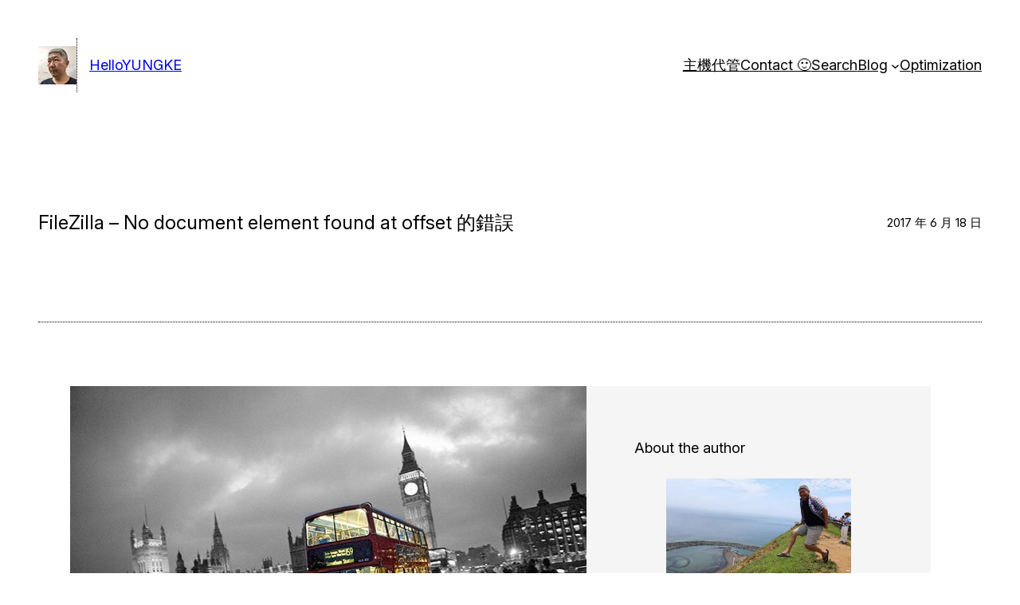

--- FILE ---
content_type: text/css; charset=UTF-8
request_url: https://yungke.me/wp-content/themes/open-letter/style.css?ver=0.9
body_size: 490
content:
/*
Theme Name: Open Letter
Theme URI: https://briangardner.com/open-letter/
Author: Brian Gardner
Author URI: https://briangardner.com/
Description: With its distinctive layout and polished design, Open Letter provides space for personal expression. It’s more than just a theme—it’s a canvas for creativity, a tool for storytelling, and a foundation for building community.
Requires at least: 6.7
Tested up to: 6.7
Requires PHP: 7.2
Version: 0.9
License: GNU General Public License v3
License URI: https://www.gnu.org/licenses/gpl-3.0.html
Text Domain: open-letter
Tags: block-patterns, block-styles, custom-colors, custom-logo, custom-menu, editor-style, full-site-editing, style-variations, translation-ready, two-columns, wide-blocks
*/


/* Defaults
---------------------------------------- */

:root {
	font-feature-settings: 'ss01', 'ss03', 'cv10'; /* -- Specific to Inter font -- */
}

a,
button,
input,
textarea,
.wp-element-button {
	transition: all 0.2s ease-in-out;
}

a,
a:focus,
a:hover,
a:not(.wp-element-button) {
	text-decoration-thickness: 1px;
}

b,
strong,
th {
	font-weight: var(--wp--custom--font-weight--medium);
}

mark {
	font-size: var(--wp--preset--font-size--small);
	font-weight: var(--wp--custom--font-weight--regular);
	padding: 5px 8px;
}

/* -- Forms -- */

input,
select,
textarea {
	background-color: var(--wp--preset--color--base);
	border: 1px solid var(--wp--preset--color--contrast);
	border-radius: 0;
	color: var(--wp--preset--color--contrast);
	font-family: inherit;
	font-size: var(--wp--preset--font-size--small);
	font-weight: var(--wp--custom--font-weight--light);
	line-height: var(--wp--custom--line-height--medium);
	padding: 10px 15px;
	width: 100%;
}

input:focus,
textarea:focus {
	filter: brightness(95%);
	outline: none;
}

input[type="checkbox"],
input[type="image"],
input[type="radio"] {
	width: auto;
}

input[type="button"],
input[type="email"],
input[type="search"],
input[type="submit"],
input[type="text"],
textarea {
	-webkit-appearance: none;
}

::placeholder {
	color: var(--wp--preset--color--contrast);
	font-size: var(--wp--preset--font-size--small);
	opacity: 0.5;
}

/* Blocks
---------------------------------------- */

/* -- Navigation -- */

.wp-block-navigation__responsive-container.is-menu-open {
	padding: var(--wp--preset--spacing--30) var(--wp--preset--spacing--40);
}

.wp-block-navigation__responsive-container-close,
.wp-block-navigation__responsive-container-open {
	border: 1px solid currentColor;
	padding: 2px;
}

/* -- Navigation Submenu -- */

.wp-block-navigation:not(.has-background) .wp-block-navigation__responsive-container.is-menu-open,
.wp-block-navigation:not(.has-background) .wp-block-navigation__submenu-container {
	background-color: var(--wp--preset--color--base);
	color: var(--wp--preset--color--contrast);
}

.has-contrast-background-color .wp-block-navigation .wp-block-navigation__responsive-container.is-menu-open,
.has-contrast-background-color .wp-block-navigation__submenu-container {
	background-color: var(--wp--preset--color--contrast);
	color: var(--wp--preset--color--base);
}

.wp-block-navigation:not(.has-background) .wp-block-navigation__submenu-container {
	border-color: var(--wp--preset--color--contrast);
	min-width: 180px !important;
	padding: 10px;
}

.has-contrast-background-color .wp-block-navigation__submenu-container {
	border-color: var(--wp--preset--color--base);
}

.wp-block-navigation :where(.wp-block-navigation__submenu-container) .wp-block-navigation-item__content {
	padding: 2px 10px;
}

.wp-block-navigation__responsive-container.is-menu-open .wp-block-navigation__submenu-container {
	padding-left: 10px !important;
	padding-right: 10px !important;
	padding-top: 5px !important;
}
